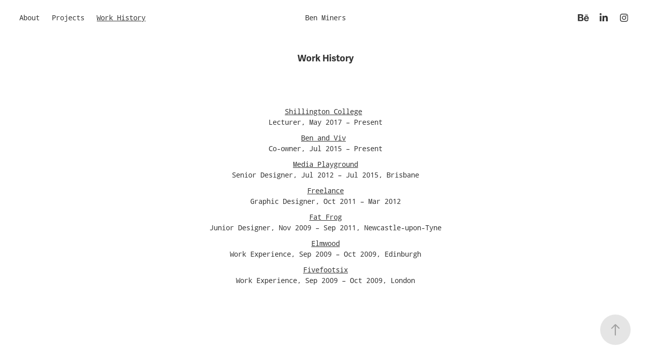

--- FILE ---
content_type: text/plain
request_url: https://www.google-analytics.com/j/collect?v=1&_v=j102&a=2029624751&t=pageview&_s=1&dl=https%3A%2F%2Fbenminers.com%2Fwork-history&ul=en-us%40posix&dt=Ben%20Miners%20-%20Work%20History&sr=1280x720&vp=1280x720&_u=IEBAAEABAAAAACAAI~&jid=97246657&gjid=1027846784&cid=979550289.1769608214&tid=UA-112808431-2&_gid=359210463.1769608214&_r=1&_slc=1&z=794682899
body_size: -450
content:
2,cG-YKS5Z556KH